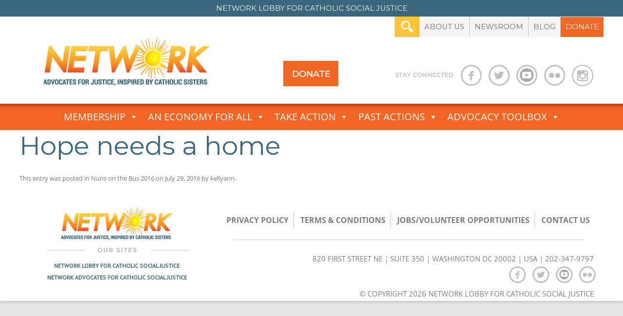

--- FILE ---
content_type: text/html; charset=UTF-8
request_url: https://networklobby.org/news_items/hope-needs-home/
body_size: 18889
content:
<!DOCTYPE html>
<!--[if IE 7]>
<html class="ie ie7" lang="en-US">
<![endif]-->
<!--[if IE 8]>
<html class="ie ie8" lang="en-US">
<![endif]-->
<!--[if !(IE 7) & !(IE 8)]><!-->
<html lang="en-US">
<!--<![endif]-->
<head>
	<meta charset="UTF-8" />
	<meta http-equiv="X-UA-Compatible" content="IE=edge">
	<meta name="viewport" content="width=device-width, initial-scale=1">

	<title>
		Hope needs a home | NETWORK Lobby			</title>
<link data-rocket-prefetch href="https://fonts.googleapis.com" rel="dns-prefetch">
<link data-rocket-prefetch href="https://maxcdn.bootstrapcdn.com" rel="dns-prefetch">
<link data-rocket-prefetch href="https://code.jquery.com" rel="dns-prefetch">
<link data-rocket-prefetch href="https://www.googletagmanager.com" rel="dns-prefetch"><link rel="preload" data-rocket-preload as="image" href="https://networklobby.org/wp-content/uploads/2015/10/menubg.jpg" fetchpriority="high">
	<link rel="profile" href="https://gmpg.org/xfn/11" />
	<link rel="pingback" href="https://networklobby.org/xmlrpc.php" />

	<link rel="apple-touch-icon" sizes="57x57" href="https://networklobby.org/wp-content/themes/network1/favicon/apple-icon-57x57.png">
	<link rel="apple-touch-icon" sizes="60x60" href="https://networklobby.org/wp-content/themes/network1/favicon/apple-icon-60x60.png">
	<link rel="apple-touch-icon" sizes="72x72" href="https://networklobby.org/wp-content/themes/network1/favicon/apple-icon-72x72.png">
	<link rel="apple-touch-icon" sizes="76x76" href="https://networklobby.org/wp-content/themes/network1/favicon/apple-icon-76x76.png">
	<link rel="apple-touch-icon" sizes="114x114" href="https://networklobby.org/wp-content/themes/network1/favicon/apple-icon-114x114.png">
	<link rel="apple-touch-icon" sizes="120x120" href="https://networklobby.org/wp-content/themes/network1/favicon/apple-icon-120x120.png">
	<link rel="apple-touch-icon" sizes="144x144" href="https://networklobby.org/wp-content/themes/network1/favicon/apple-icon-144x144.png">
	<link rel="apple-touch-icon" sizes="152x152" href="https://networklobby.org/wp-content/themes/network1/favicon/apple-icon-152x152.png">
	<link rel="apple-touch-icon" sizes="180x180" href="https://networklobby.org/wp-content/themes/network1/favicon/apple-icon-180x180.png">
	<link rel="icon" type="image/png" sizes="192x192"  href="https://networklobby.org/wp-content/themes/network1/favicon/android-icon-192x192.png">
	<link rel="icon" type="image/png" sizes="32x32" href="https://networklobby.org/wp-content/themes/network1/favicon/favicon-32x32.png">
	<link rel="icon" type="image/png" sizes="96x96" href="https://networklobby.org/wp-content/themes/network1/favicon/favicon-96x96.png">
	<link rel="icon" type="image/png" sizes="16x16" href="https://networklobby.org/wp-content/themes/network1/favicon/favicon-16x16.png">
	<link rel="manifest" href="https://networklobby.org/wp-content/themes/network1/favicon/manifest.json">
	<meta name="msapplication-TileColor" content="#ffffff">
	<meta name="msapplication-TileImage" content="https://networklobby.org/wp-content/themes/network1/ms-icon-144x144.png">
	<meta name="theme-color" content="#ffffff">

	<!-- HTML5 shim and Respond.js for IE8 support of HTML5 elements and media queries -->
	<!-- WARNING: Respond.js doesn't work if you view the page via file:// -->
	<!--[if lt IE 9]>
		<script src="https://oss.maxcdn.com/html5shiv/3.7.2/html5shiv.min.js"></script>
		<script src="https://oss.maxcdn.com/respond/1.4.2/respond.min.js"></script>
	<![endif]-->
    
	<link rel="stylesheet" media="print" href="https://networklobby.org/wp-content/themes/network1/assets/css/print.css">

	<meta name='robots' content='max-image-preview:large' />
<link rel='dns-prefetch' href='//networklobby.org' />
<link rel='dns-prefetch' href='//code.jquery.com' />
<link rel='dns-prefetch' href='//maxcdn.bootstrapcdn.com' />
<link rel='dns-prefetch' href='//www.googletagmanager.com' />
<link rel='dns-prefetch' href='//media.networklobby.org' />
<link rel='dns-prefetch' href='//fonts.googleapis.com' />
<link rel="alternate" type="application/rss+xml" title="NETWORK Lobby &raquo; Feed" href="https://networklobby.org/feed/" />
<link rel="alternate" type="application/rss+xml" title="NETWORK Lobby &raquo; Comments Feed" href="https://networklobby.org/comments/feed/" />
<link rel="alternate" type="text/calendar" title="NETWORK Lobby &raquo; iCal Feed" href="https://networklobby.org/events/?ical=1" />
<link rel="alternate" title="oEmbed (JSON)" type="application/json+oembed" href="https://networklobby.org/wp-json/oembed/1.0/embed?url=https%3A%2F%2Fnetworklobby.org%2Fnews_items%2Fhope-needs-home%2F" />
<link rel="alternate" title="oEmbed (XML)" type="text/xml+oembed" href="https://networklobby.org/wp-json/oembed/1.0/embed?url=https%3A%2F%2Fnetworklobby.org%2Fnews_items%2Fhope-needs-home%2F&#038;format=xml" />
<style id='wp-img-auto-sizes-contain-inline-css' type='text/css'>
img:is([sizes=auto i],[sizes^="auto," i]){contain-intrinsic-size:3000px 1500px}
/*# sourceURL=wp-img-auto-sizes-contain-inline-css */
</style>
<link rel='stylesheet' id='sbi_styles-css' href='https://networklobby.org/wp-content/plugins/instagram-feed/css/sbi-styles.min.css?ver=6.10.0' type='text/css' media='all' />
<style id='wp-emoji-styles-inline-css' type='text/css'>

	img.wp-smiley, img.emoji {
		display: inline !important;
		border: none !important;
		box-shadow: none !important;
		height: 1em !important;
		width: 1em !important;
		margin: 0 0.07em !important;
		vertical-align: -0.1em !important;
		background: none !important;
		padding: 0 !important;
	}
/*# sourceURL=wp-emoji-styles-inline-css */
</style>
<link rel='stylesheet' id='wp-block-library-css' href='https://networklobby.org/wp-includes/css/dist/block-library/style.min.css?ver=ac252eac1b739480e9c323fa91ea2c99' type='text/css' media='all' />
<style id='global-styles-inline-css' type='text/css'>
:root{--wp--preset--aspect-ratio--square: 1;--wp--preset--aspect-ratio--4-3: 4/3;--wp--preset--aspect-ratio--3-4: 3/4;--wp--preset--aspect-ratio--3-2: 3/2;--wp--preset--aspect-ratio--2-3: 2/3;--wp--preset--aspect-ratio--16-9: 16/9;--wp--preset--aspect-ratio--9-16: 9/16;--wp--preset--color--black: #000000;--wp--preset--color--cyan-bluish-gray: #abb8c3;--wp--preset--color--white: #fff;--wp--preset--color--pale-pink: #f78da7;--wp--preset--color--vivid-red: #cf2e2e;--wp--preset--color--luminous-vivid-orange: #ff6900;--wp--preset--color--luminous-vivid-amber: #fcb900;--wp--preset--color--light-green-cyan: #7bdcb5;--wp--preset--color--vivid-green-cyan: #00d084;--wp--preset--color--pale-cyan-blue: #8ed1fc;--wp--preset--color--vivid-cyan-blue: #0693e3;--wp--preset--color--vivid-purple: #9b51e0;--wp--preset--color--blue: #21759b;--wp--preset--color--dark-gray: #444;--wp--preset--color--medium-gray: #9f9f9f;--wp--preset--color--light-gray: #e6e6e6;--wp--preset--gradient--vivid-cyan-blue-to-vivid-purple: linear-gradient(135deg,rgb(6,147,227) 0%,rgb(155,81,224) 100%);--wp--preset--gradient--light-green-cyan-to-vivid-green-cyan: linear-gradient(135deg,rgb(122,220,180) 0%,rgb(0,208,130) 100%);--wp--preset--gradient--luminous-vivid-amber-to-luminous-vivid-orange: linear-gradient(135deg,rgb(252,185,0) 0%,rgb(255,105,0) 100%);--wp--preset--gradient--luminous-vivid-orange-to-vivid-red: linear-gradient(135deg,rgb(255,105,0) 0%,rgb(207,46,46) 100%);--wp--preset--gradient--very-light-gray-to-cyan-bluish-gray: linear-gradient(135deg,rgb(238,238,238) 0%,rgb(169,184,195) 100%);--wp--preset--gradient--cool-to-warm-spectrum: linear-gradient(135deg,rgb(74,234,220) 0%,rgb(151,120,209) 20%,rgb(207,42,186) 40%,rgb(238,44,130) 60%,rgb(251,105,98) 80%,rgb(254,248,76) 100%);--wp--preset--gradient--blush-light-purple: linear-gradient(135deg,rgb(255,206,236) 0%,rgb(152,150,240) 100%);--wp--preset--gradient--blush-bordeaux: linear-gradient(135deg,rgb(254,205,165) 0%,rgb(254,45,45) 50%,rgb(107,0,62) 100%);--wp--preset--gradient--luminous-dusk: linear-gradient(135deg,rgb(255,203,112) 0%,rgb(199,81,192) 50%,rgb(65,88,208) 100%);--wp--preset--gradient--pale-ocean: linear-gradient(135deg,rgb(255,245,203) 0%,rgb(182,227,212) 50%,rgb(51,167,181) 100%);--wp--preset--gradient--electric-grass: linear-gradient(135deg,rgb(202,248,128) 0%,rgb(113,206,126) 100%);--wp--preset--gradient--midnight: linear-gradient(135deg,rgb(2,3,129) 0%,rgb(40,116,252) 100%);--wp--preset--font-size--small: 13px;--wp--preset--font-size--medium: 20px;--wp--preset--font-size--large: 36px;--wp--preset--font-size--x-large: 42px;--wp--preset--spacing--20: 0.44rem;--wp--preset--spacing--30: 0.67rem;--wp--preset--spacing--40: 1rem;--wp--preset--spacing--50: 1.5rem;--wp--preset--spacing--60: 2.25rem;--wp--preset--spacing--70: 3.38rem;--wp--preset--spacing--80: 5.06rem;--wp--preset--shadow--natural: 6px 6px 9px rgba(0, 0, 0, 0.2);--wp--preset--shadow--deep: 12px 12px 50px rgba(0, 0, 0, 0.4);--wp--preset--shadow--sharp: 6px 6px 0px rgba(0, 0, 0, 0.2);--wp--preset--shadow--outlined: 6px 6px 0px -3px rgb(255, 255, 255), 6px 6px rgb(0, 0, 0);--wp--preset--shadow--crisp: 6px 6px 0px rgb(0, 0, 0);}:where(.is-layout-flex){gap: 0.5em;}:where(.is-layout-grid){gap: 0.5em;}body .is-layout-flex{display: flex;}.is-layout-flex{flex-wrap: wrap;align-items: center;}.is-layout-flex > :is(*, div){margin: 0;}body .is-layout-grid{display: grid;}.is-layout-grid > :is(*, div){margin: 0;}:where(.wp-block-columns.is-layout-flex){gap: 2em;}:where(.wp-block-columns.is-layout-grid){gap: 2em;}:where(.wp-block-post-template.is-layout-flex){gap: 1.25em;}:where(.wp-block-post-template.is-layout-grid){gap: 1.25em;}.has-black-color{color: var(--wp--preset--color--black) !important;}.has-cyan-bluish-gray-color{color: var(--wp--preset--color--cyan-bluish-gray) !important;}.has-white-color{color: var(--wp--preset--color--white) !important;}.has-pale-pink-color{color: var(--wp--preset--color--pale-pink) !important;}.has-vivid-red-color{color: var(--wp--preset--color--vivid-red) !important;}.has-luminous-vivid-orange-color{color: var(--wp--preset--color--luminous-vivid-orange) !important;}.has-luminous-vivid-amber-color{color: var(--wp--preset--color--luminous-vivid-amber) !important;}.has-light-green-cyan-color{color: var(--wp--preset--color--light-green-cyan) !important;}.has-vivid-green-cyan-color{color: var(--wp--preset--color--vivid-green-cyan) !important;}.has-pale-cyan-blue-color{color: var(--wp--preset--color--pale-cyan-blue) !important;}.has-vivid-cyan-blue-color{color: var(--wp--preset--color--vivid-cyan-blue) !important;}.has-vivid-purple-color{color: var(--wp--preset--color--vivid-purple) !important;}.has-black-background-color{background-color: var(--wp--preset--color--black) !important;}.has-cyan-bluish-gray-background-color{background-color: var(--wp--preset--color--cyan-bluish-gray) !important;}.has-white-background-color{background-color: var(--wp--preset--color--white) !important;}.has-pale-pink-background-color{background-color: var(--wp--preset--color--pale-pink) !important;}.has-vivid-red-background-color{background-color: var(--wp--preset--color--vivid-red) !important;}.has-luminous-vivid-orange-background-color{background-color: var(--wp--preset--color--luminous-vivid-orange) !important;}.has-luminous-vivid-amber-background-color{background-color: var(--wp--preset--color--luminous-vivid-amber) !important;}.has-light-green-cyan-background-color{background-color: var(--wp--preset--color--light-green-cyan) !important;}.has-vivid-green-cyan-background-color{background-color: var(--wp--preset--color--vivid-green-cyan) !important;}.has-pale-cyan-blue-background-color{background-color: var(--wp--preset--color--pale-cyan-blue) !important;}.has-vivid-cyan-blue-background-color{background-color: var(--wp--preset--color--vivid-cyan-blue) !important;}.has-vivid-purple-background-color{background-color: var(--wp--preset--color--vivid-purple) !important;}.has-black-border-color{border-color: var(--wp--preset--color--black) !important;}.has-cyan-bluish-gray-border-color{border-color: var(--wp--preset--color--cyan-bluish-gray) !important;}.has-white-border-color{border-color: var(--wp--preset--color--white) !important;}.has-pale-pink-border-color{border-color: var(--wp--preset--color--pale-pink) !important;}.has-vivid-red-border-color{border-color: var(--wp--preset--color--vivid-red) !important;}.has-luminous-vivid-orange-border-color{border-color: var(--wp--preset--color--luminous-vivid-orange) !important;}.has-luminous-vivid-amber-border-color{border-color: var(--wp--preset--color--luminous-vivid-amber) !important;}.has-light-green-cyan-border-color{border-color: var(--wp--preset--color--light-green-cyan) !important;}.has-vivid-green-cyan-border-color{border-color: var(--wp--preset--color--vivid-green-cyan) !important;}.has-pale-cyan-blue-border-color{border-color: var(--wp--preset--color--pale-cyan-blue) !important;}.has-vivid-cyan-blue-border-color{border-color: var(--wp--preset--color--vivid-cyan-blue) !important;}.has-vivid-purple-border-color{border-color: var(--wp--preset--color--vivid-purple) !important;}.has-vivid-cyan-blue-to-vivid-purple-gradient-background{background: var(--wp--preset--gradient--vivid-cyan-blue-to-vivid-purple) !important;}.has-light-green-cyan-to-vivid-green-cyan-gradient-background{background: var(--wp--preset--gradient--light-green-cyan-to-vivid-green-cyan) !important;}.has-luminous-vivid-amber-to-luminous-vivid-orange-gradient-background{background: var(--wp--preset--gradient--luminous-vivid-amber-to-luminous-vivid-orange) !important;}.has-luminous-vivid-orange-to-vivid-red-gradient-background{background: var(--wp--preset--gradient--luminous-vivid-orange-to-vivid-red) !important;}.has-very-light-gray-to-cyan-bluish-gray-gradient-background{background: var(--wp--preset--gradient--very-light-gray-to-cyan-bluish-gray) !important;}.has-cool-to-warm-spectrum-gradient-background{background: var(--wp--preset--gradient--cool-to-warm-spectrum) !important;}.has-blush-light-purple-gradient-background{background: var(--wp--preset--gradient--blush-light-purple) !important;}.has-blush-bordeaux-gradient-background{background: var(--wp--preset--gradient--blush-bordeaux) !important;}.has-luminous-dusk-gradient-background{background: var(--wp--preset--gradient--luminous-dusk) !important;}.has-pale-ocean-gradient-background{background: var(--wp--preset--gradient--pale-ocean) !important;}.has-electric-grass-gradient-background{background: var(--wp--preset--gradient--electric-grass) !important;}.has-midnight-gradient-background{background: var(--wp--preset--gradient--midnight) !important;}.has-small-font-size{font-size: var(--wp--preset--font-size--small) !important;}.has-medium-font-size{font-size: var(--wp--preset--font-size--medium) !important;}.has-large-font-size{font-size: var(--wp--preset--font-size--large) !important;}.has-x-large-font-size{font-size: var(--wp--preset--font-size--x-large) !important;}
/*# sourceURL=global-styles-inline-css */
</style>

<style id='classic-theme-styles-inline-css' type='text/css'>
/*! This file is auto-generated */
.wp-block-button__link{color:#fff;background-color:#32373c;border-radius:9999px;box-shadow:none;text-decoration:none;padding:calc(.667em + 2px) calc(1.333em + 2px);font-size:1.125em}.wp-block-file__button{background:#32373c;color:#fff;text-decoration:none}
/*# sourceURL=/wp-includes/css/classic-themes.min.css */
</style>
<link rel='stylesheet' id='advpsStyleSheet-css' href='https://networklobby.org/wp-content/plugins/advanced-post-slider/advps-style.css?ver=ac252eac1b739480e9c323fa91ea2c99' type='text/css' media='all' />
<link rel='stylesheet' id='wa_chpcs_css_file-css' href='https://networklobby.org/wp-content/plugins/carousel-horizontal-posts-content-slider-pro/assets/css/custom-style.css?ver=ac252eac1b739480e9c323fa91ea2c99' type='text/css' media='all' />
<link rel='stylesheet' id='wa_chpcs_magnific_style-css' href='https://networklobby.org/wp-content/plugins/carousel-horizontal-posts-content-slider-pro/assets/css/magnific-popup/magnific-popup.css?ver=ac252eac1b739480e9c323fa91ea2c99' type='text/css' media='all' />
<link rel='stylesheet' id='sr7css-css' href='//networklobby.org/wp-content/plugins/revslider/public/css/sr7.css?ver=6.7.40' type='text/css' media='all' />
<link rel='stylesheet' id='ultimeter-css' href='https://networklobby.org/wp-content/plugins/ultimeter-premium/assets/css/ultimeter-public.css?ver=3.0.4' type='text/css' media='all' />
<link rel='stylesheet' id='wpff_css-css' href='https://networklobby.org/wp-content/plugins/wp-flickr-feeds/includes/wpff-front-style.css?ver=ac252eac1b739480e9c323fa91ea2c99' type='text/css' media='all' />
<link rel='stylesheet' id='bigger-picture-css' href='https://networklobby.org/wp-content/plugins/youtube-channel/assets/lib/bigger-picture/css/bigger-picture.min.css?ver=3.25.2' type='text/css' media='all' />
<link rel='stylesheet' id='youtube-channel-css' href='https://networklobby.org/wp-content/plugins/youtube-channel/assets/css/youtube-channel.min.css?ver=3.25.2' type='text/css' media='all' />
<link rel='stylesheet' id='wpml-legacy-horizontal-list-0-css' href='https://networklobby.org/wp-content/plugins/sitepress-multilingual-cms/templates/language-switchers/legacy-list-horizontal/style.min.css?ver=1' type='text/css' media='all' />
<style id='wpml-legacy-horizontal-list-0-inline-css' type='text/css'>
.wpml-ls-statics-footer a, .wpml-ls-statics-footer .wpml-ls-sub-menu a, .wpml-ls-statics-footer .wpml-ls-sub-menu a:link, .wpml-ls-statics-footer li:not(.wpml-ls-current-language) .wpml-ls-link, .wpml-ls-statics-footer li:not(.wpml-ls-current-language) .wpml-ls-link:link {color:#444444;background-color:#ffffff;}.wpml-ls-statics-footer .wpml-ls-sub-menu a:hover,.wpml-ls-statics-footer .wpml-ls-sub-menu a:focus, .wpml-ls-statics-footer .wpml-ls-sub-menu a:link:hover, .wpml-ls-statics-footer .wpml-ls-sub-menu a:link:focus {color:#000000;background-color:#eeeeee;}.wpml-ls-statics-footer .wpml-ls-current-language > a {color:#444444;background-color:#ffffff;}.wpml-ls-statics-footer .wpml-ls-current-language:hover>a, .wpml-ls-statics-footer .wpml-ls-current-language>a:focus {color:#000000;background-color:#eeeeee;}
/*# sourceURL=wpml-legacy-horizontal-list-0-inline-css */
</style>
<link rel='stylesheet' id='megamenu-css' href='https://media.networklobby.org/uploads/maxmegamenu/style_en.css?ver=7a93b2' type='text/css' media='all' />
<link rel='stylesheet' id='dashicons-css' href='https://networklobby.org/wp-includes/css/dashicons.min.css?ver=ac252eac1b739480e9c323fa91ea2c99' type='text/css' media='all' />
<link rel='stylesheet' id='Montserrat-css' href='https://fonts.googleapis.com/css?family=Montserrat&#038;ver=ac252eac1b739480e9c323fa91ea2c99' type='text/css' media='all' />
<link rel='stylesheet' id='PT Sans-css' href='https://fonts.googleapis.com/css?family=PT+Sans&#038;ver=ac252eac1b739480e9c323fa91ea2c99' type='text/css' media='all' />
<link rel='stylesheet' id='Lato-css' href='https://fonts.googleapis.com/css?family=Lato&#038;ver=ac252eac1b739480e9c323fa91ea2c99' type='text/css' media='all' />
<link rel='stylesheet' id='Droid Serif-css' href='https://fonts.googleapis.com/css?family=Droid+Serif&#038;ver=ac252eac1b739480e9c323fa91ea2c99' type='text/css' media='all' />
<link rel='stylesheet' id='bootstrap-core-css' href='https://maxcdn.bootstrapcdn.com/bootstrap/3.3.7/css/bootstrap.min.css?ver=ac252eac1b739480e9c323fa91ea2c99' type='text/css' media='all' />
<link rel='stylesheet' id='twentytwelve-css-css' href='https://networklobby.org/wp-content/themes/twentytwelve/style.css?ver=ac252eac1b739480e9c323fa91ea2c99' type='text/css' media='all' />
<link rel='stylesheet' id='network-css' href='https://networklobby.org/wp-content/themes/network1/assets/css/custom.css?1746157003&#038;ver=ac252eac1b739480e9c323fa91ea2c99' type='text/css' media='all' />
<link rel='stylesheet' id='network-css-css' href='https://networklobby.org/wp-content/themes/network1/assets/css/notb.css?1667948600&#038;ver=ac252eac1b739480e9c323fa91ea2c99' type='text/css' media='all' />
<link rel='stylesheet' id='twentytwelve-fonts-css' href='https://networklobby.org/wp-content/themes/twentytwelve/fonts/font-open-sans.css?ver=20230328' type='text/css' media='all' />
<link rel='stylesheet' id='twentytwelve-style-css' href='https://networklobby.org/wp-content/themes/network1/style.css?ver=20251202' type='text/css' media='all' />
<link rel='stylesheet' id='twentytwelve-block-style-css' href='https://networklobby.org/wp-content/themes/twentytwelve/css/blocks.css?ver=20251031' type='text/css' media='all' />
<link rel='stylesheet' id='slickr-flickr-css' href='https://networklobby.org/wp-content/plugins/slickr-flickr/styles/public.css?ver=2.8.1' type='text/css' media='all' />
<link rel='stylesheet' id='slickr-flickr-lightbox-css' href='https://networklobby.org/wp-content/plugins/slickr-flickr/styles/lightGallery.css?ver=1.0' type='text/css' media='all' />
<link rel='stylesheet' id='thickbox-css' href='https://networklobby.org/wp-includes/js/thickbox/thickbox.css?ver=ac252eac1b739480e9c323fa91ea2c99' type='text/css' media='all' />
<link rel='stylesheet' id='galleria-classic-css' href='https://networklobby.org/wp-content/plugins/slickr-flickr/galleria/themes/classic/galleria.classic.css?ver=1.6.1' type='text/css' media='all' />
<link rel='stylesheet' id='js_composer_custom_css-css' href='//media.networklobby.org/uploads/js_composer/custom.css?ver=8.7.2' type='text/css' media='all' />
<script type='text/javascript'>ajaxurl='https://networklobby.org/wp-admin/admin-ajax.php';pf_nonce='6bb6837778';</script><script type="text/javascript" src="https://code.jquery.com/jquery-3.6.0.min.js?ver=3.6.0" id="jquery-js"></script>
<script type="text/javascript" src="https://networklobby.org/wp-content/themes/network1/assets/js/network_donate.js?ver=ac252eac1b739480e9c323fa91ea2c99" id="network_donate-js"></script>
<script type="text/javascript" src="https://networklobby.org/wp-content/themes/network1/assets/js/sticky_sidebar.js?ver=ac252eac1b739480e9c323fa91ea2c99" id="sticky_sidebar-js"></script>
<script type="text/javascript" id="wpml-cookie-js-extra">
/* <![CDATA[ */
var wpml_cookies = {"wp-wpml_current_language":{"value":"en","expires":1,"path":"/"}};
var wpml_cookies = {"wp-wpml_current_language":{"value":"en","expires":1,"path":"/"}};
//# sourceURL=wpml-cookie-js-extra
/* ]]> */
</script>
<script type="text/javascript" src="https://networklobby.org/wp-content/plugins/sitepress-multilingual-cms/res/js/cookies/language-cookie.js?ver=486900" id="wpml-cookie-js" defer="defer" data-wp-strategy="defer"></script>
<script type="text/javascript" src="https://networklobby.org/wp-content/plugins/advanced-post-slider/js/advps.frnt.script.js?ver=ac252eac1b739480e9c323fa91ea2c99" id="advps_front_script-js"></script>
<script type="text/javascript" src="https://networklobby.org/wp-content/plugins/advanced-post-slider/bxslider/jquery.bxslider.min.js?ver=ac252eac1b739480e9c323fa91ea2c99" id="advps_jbx-js"></script>
<script type="text/javascript" src="//networklobby.org/wp-content/plugins/revslider/public/js/libs/tptools.js?ver=6.7.40" id="tp-tools-js" async="async" data-wp-strategy="async"></script>
<script type="text/javascript" src="//networklobby.org/wp-content/plugins/revslider/public/js/sr7.js?ver=6.7.40" id="sr7-js" async="async" data-wp-strategy="async"></script>
<script type="text/javascript" id="wpm-6310-ajax-script-js-extra">
/* <![CDATA[ */
var my_ajax_object = {"ajax_url":"https://networklobby.org/wp-admin/admin-ajax.php"};
//# sourceURL=wpm-6310-ajax-script-js-extra
/* ]]> */
</script>
<script type="text/javascript" src="https://networklobby.org/wp-content/plugins/team-showcase-supreme/assets/js/ajaxdata-pro.js?ver=ac252eac1b739480e9c323fa91ea2c99" id="wpm-6310-ajax-script-js"></script>
<script type="text/javascript" src="https://networklobby.org/wp-content/themes/twentytwelve/js/navigation.js?ver=20250303" id="twentytwelve-navigation-js" defer="defer" data-wp-strategy="defer"></script>
<script type="text/javascript" src="https://networklobby.org/wp-content/plugins/slickr-flickr/scripts/lightGallery.min.js?ver=1.0" id="slickr-flickr-lightbox-js"></script>
<script type="text/javascript" id="thickbox-js-extra">
/* <![CDATA[ */
var thickboxL10n = {"next":"Next \u003E","prev":"\u003C Prev","image":"Image","of":"of","close":"Close","noiframes":"This feature requires inline frames. You have iframes disabled or your browser does not support them.","loadingAnimation":"https://networklobby.org/wp-includes/js/thickbox/loadingAnimation.gif"};
//# sourceURL=thickbox-js-extra
/* ]]> */
</script>
<script type="text/javascript" src="https://networklobby.org/wp-includes/js/thickbox/thickbox.js?ver=3.1-20121105" id="thickbox-js"></script>
<script type="text/javascript" src="https://networklobby.org/wp-content/plugins/slickr-flickr/galleria/galleria-1.6.1.min.js?ver=1.6.1" id="galleria-js"></script>
<script type="text/javascript" src="https://networklobby.org/wp-content/plugins/slickr-flickr/galleria/themes/classic/galleria.classic.min.js?ver=1.6.1" id="galleria-classic-js"></script>
<script type="text/javascript" src="https://networklobby.org/wp-content/plugins/slickr-flickr/scripts/responsiveslides.min.js?ver=1.54" id="rslides-js"></script>
<script type="text/javascript" src="https://networklobby.org/wp-content/plugins/slickr-flickr/scripts/public.js?ver=2.8.1" id="slickr-flickr-js"></script>

<!-- Google tag (gtag.js) snippet added by Site Kit -->
<!-- Google Analytics snippet added by Site Kit -->
<script type="text/javascript" src="https://www.googletagmanager.com/gtag/js?id=GT-NFP48B7" id="google_gtagjs-js" async></script>
<script type="text/javascript" id="google_gtagjs-js-after">
/* <![CDATA[ */
window.dataLayer = window.dataLayer || [];function gtag(){dataLayer.push(arguments);}
gtag("set","linker",{"domains":["networklobby.org"]});
gtag("js", new Date());
gtag("set", "developer_id.dZTNiMT", true);
gtag("config", "GT-NFP48B7");
//# sourceURL=google_gtagjs-js-after
/* ]]> */
</script>
<script></script><link rel="https://api.w.org/" href="https://networklobby.org/wp-json/" /><link rel="EditURI" type="application/rsd+xml" title="RSD" href="https://networklobby.org/xmlrpc.php?rsd" />

<link rel="canonical" href="https://networklobby.org/news_items/hope-needs-home/" />
<link rel='shortlink' href='https://networklobby.org/?p=6105' />
<meta name="generator" content="WPML ver:4.8.6 stt:1,2;" />
<meta name="generator" content="Site Kit by Google 1.168.0" /><meta name="tec-api-version" content="v1"><meta name="tec-api-origin" content="https://networklobby.org"><link rel="alternate" href="https://networklobby.org/wp-json/tribe/events/v1/" /><meta name="generator" content="Powered by WPBakery Page Builder - drag and drop page builder for WordPress."/>
<link rel="preconnect" href="https://fonts.googleapis.com">
<link rel="preconnect" href="https://fonts.gstatic.com/" crossorigin>
<meta name="generator" content="Powered by Slider Revolution 6.7.40 - responsive, Mobile-Friendly Slider Plugin for WordPress with comfortable drag and drop interface." />
<script type="text/javascript">
           var ajaxurl = "https://networklobby.org/wp-admin/admin-ajax.php";
         </script><script>
	window._tpt			??= {};
	window.SR7			??= {};
	_tpt.R				??= {};
	_tpt.R.fonts		??= {};
	_tpt.R.fonts.customFonts??= {};
	SR7.devMode			=  false;
	SR7.F 				??= {};
	SR7.G				??= {};
	SR7.LIB				??= {};
	SR7.E				??= {};
	SR7.E.gAddons		??= {};
	SR7.E.php 			??= {};
	SR7.E.nonce			= '31d1d9a354';
	SR7.E.ajaxurl		= 'https://networklobby.org/wp-admin/admin-ajax.php';
	SR7.E.resturl		= 'https://networklobby.org/wp-json/';
	SR7.E.slug_path		= 'revslider/revslider.php';
	SR7.E.slug			= 'revslider';
	SR7.E.plugin_url	= 'https://networklobby.org/wp-content/plugins/revslider/';
	SR7.E.wp_plugin_url = 'https://networklobby.org/wp-content/plugins/';
	SR7.E.revision		= '6.7.40';
	SR7.E.fontBaseUrl	= '';
	SR7.G.breakPoints 	= [1240,1024,768,480];
	SR7.G.fSUVW 		= false;
	SR7.E.modules 		= ['module','page','slide','layer','draw','animate','srtools','canvas','defaults','carousel','navigation','media','modifiers','migration'];
	SR7.E.libs 			= ['WEBGL'];
	SR7.E.css 			= ['csslp','cssbtns','cssfilters','cssnav','cssmedia'];
	SR7.E.resources		= {};
	SR7.E.ytnc			= false;
	SR7.E.wpml			??= {};
	SR7.E.wpml.lang		= 'en';
	SR7.JSON			??= {};
/*! Slider Revolution 7.0 - Page Processor */
!function(){"use strict";window.SR7??={},window._tpt??={},SR7.version="Slider Revolution 6.7.16",_tpt.getMobileZoom=()=>_tpt.is_mobile?document.documentElement.clientWidth/window.innerWidth:1,_tpt.getWinDim=function(t){_tpt.screenHeightWithUrlBar??=window.innerHeight;let e=SR7.F?.modal?.visible&&SR7.M[SR7.F.module.getIdByAlias(SR7.F.modal.requested)];_tpt.scrollBar=window.innerWidth!==document.documentElement.clientWidth||e&&window.innerWidth!==e.c.module.clientWidth,_tpt.winW=_tpt.getMobileZoom()*window.innerWidth-(_tpt.scrollBar||"prepare"==t?_tpt.scrollBarW??_tpt.mesureScrollBar():0),_tpt.winH=_tpt.getMobileZoom()*window.innerHeight,_tpt.winWAll=document.documentElement.clientWidth},_tpt.getResponsiveLevel=function(t,e){return SR7.G.fSUVW?_tpt.closestGE(t,window.innerWidth):_tpt.closestGE(t,_tpt.winWAll)},_tpt.mesureScrollBar=function(){let t=document.createElement("div");return t.className="RSscrollbar-measure",t.style.width="100px",t.style.height="100px",t.style.overflow="scroll",t.style.position="absolute",t.style.top="-9999px",document.body.appendChild(t),_tpt.scrollBarW=t.offsetWidth-t.clientWidth,document.body.removeChild(t),_tpt.scrollBarW},_tpt.loadCSS=async function(t,e,s){return s?_tpt.R.fonts.required[e].status=1:(_tpt.R[e]??={},_tpt.R[e].status=1),new Promise(((i,n)=>{if(_tpt.isStylesheetLoaded(t))s?_tpt.R.fonts.required[e].status=2:_tpt.R[e].status=2,i();else{const o=document.createElement("link");o.rel="stylesheet";let l="text",r="css";o["type"]=l+"/"+r,o.href=t,o.onload=()=>{s?_tpt.R.fonts.required[e].status=2:_tpt.R[e].status=2,i()},o.onerror=()=>{s?_tpt.R.fonts.required[e].status=3:_tpt.R[e].status=3,n(new Error(`Failed to load CSS: ${t}`))},document.head.appendChild(o)}}))},_tpt.addContainer=function(t){const{tag:e="div",id:s,class:i,datas:n,textContent:o,iHTML:l}=t,r=document.createElement(e);if(s&&""!==s&&(r.id=s),i&&""!==i&&(r.className=i),n)for(const[t,e]of Object.entries(n))"style"==t?r.style.cssText=e:r.setAttribute(`data-${t}`,e);return o&&(r.textContent=o),l&&(r.innerHTML=l),r},_tpt.collector=function(){return{fragment:new DocumentFragment,add(t){var e=_tpt.addContainer(t);return this.fragment.appendChild(e),e},append(t){t.appendChild(this.fragment)}}},_tpt.isStylesheetLoaded=function(t){let e=t.split("?")[0];return Array.from(document.querySelectorAll('link[rel="stylesheet"], link[rel="preload"]')).some((t=>t.href.split("?")[0]===e))},_tpt.preloader={requests:new Map,preloaderTemplates:new Map,show:function(t,e){if(!e||!t)return;const{type:s,color:i}=e;if(s<0||"off"==s)return;const n=`preloader_${s}`;let o=this.preloaderTemplates.get(n);o||(o=this.build(s,i),this.preloaderTemplates.set(n,o)),this.requests.has(t)||this.requests.set(t,{count:0});const l=this.requests.get(t);clearTimeout(l.timer),l.count++,1===l.count&&(l.timer=setTimeout((()=>{l.preloaderClone=o.cloneNode(!0),l.anim&&l.anim.kill(),void 0!==_tpt.gsap?l.anim=_tpt.gsap.fromTo(l.preloaderClone,1,{opacity:0},{opacity:1}):l.preloaderClone.classList.add("sr7-fade-in"),t.appendChild(l.preloaderClone)}),150))},hide:function(t){if(!this.requests.has(t))return;const e=this.requests.get(t);e.count--,e.count<0&&(e.count=0),e.anim&&e.anim.kill(),0===e.count&&(clearTimeout(e.timer),e.preloaderClone&&(e.preloaderClone.classList.remove("sr7-fade-in"),e.anim=_tpt.gsap.to(e.preloaderClone,.3,{opacity:0,onComplete:function(){e.preloaderClone.remove()}})))},state:function(t){if(!this.requests.has(t))return!1;return this.requests.get(t).count>0},build:(t,e="#ffffff",s="")=>{if(t<0||"off"===t)return null;const i=parseInt(t);if(t="prlt"+i,isNaN(i))return null;if(_tpt.loadCSS(SR7.E.plugin_url+"public/css/preloaders/t"+i+".css","preloader_"+t),isNaN(i)||i<6){const n=`background-color:${e}`,o=1===i||2==i?n:"",l=3===i||4==i?n:"",r=_tpt.collector();["dot1","dot2","bounce1","bounce2","bounce3"].forEach((t=>r.add({tag:"div",class:t,datas:{style:l}})));const d=_tpt.addContainer({tag:"sr7-prl",class:`${t} ${s}`,datas:{style:o}});return r.append(d),d}{let n={};if(7===i){let t;e.startsWith("#")?(t=e.replace("#",""),t=`rgba(${parseInt(t.substring(0,2),16)}, ${parseInt(t.substring(2,4),16)}, ${parseInt(t.substring(4,6),16)}, `):e.startsWith("rgb")&&(t=e.slice(e.indexOf("(")+1,e.lastIndexOf(")")).split(",").map((t=>t.trim())),t=`rgba(${t[0]}, ${t[1]}, ${t[2]}, `),t&&(n.style=`border-top-color: ${t}0.65); border-bottom-color: ${t}0.15); border-left-color: ${t}0.65); border-right-color: ${t}0.15)`)}else 12===i&&(n.style=`background:${e}`);const o=[10,0,4,2,5,9,0,4,4,2][i-6],l=_tpt.collector(),r=l.add({tag:"div",class:"sr7-prl-inner",datas:n});Array.from({length:o}).forEach((()=>r.appendChild(l.add({tag:"span",datas:{style:`background:${e}`}}))));const d=_tpt.addContainer({tag:"sr7-prl",class:`${t} ${s}`});return l.append(d),d}}},SR7.preLoader={show:(t,e)=>{"off"!==(SR7.M[t]?.settings?.pLoader?.type??"off")&&_tpt.preloader.show(e||SR7.M[t].c.module,SR7.M[t]?.settings?.pLoader??{color:"#fff",type:10})},hide:(t,e)=>{"off"!==(SR7.M[t]?.settings?.pLoader?.type??"off")&&_tpt.preloader.hide(e||SR7.M[t].c.module)},state:(t,e)=>_tpt.preloader.state(e||SR7.M[t].c.module)},_tpt.prepareModuleHeight=function(t){window.SR7.M??={},window.SR7.M[t.id]??={},"ignore"==t.googleFont&&(SR7.E.ignoreGoogleFont=!0);let e=window.SR7.M[t.id];if(null==_tpt.scrollBarW&&_tpt.mesureScrollBar(),e.c??={},e.states??={},e.settings??={},e.settings.size??={},t.fixed&&(e.settings.fixed=!0),e.c.module=document.querySelector("sr7-module#"+t.id),e.c.adjuster=e.c.module.getElementsByTagName("sr7-adjuster")[0],e.c.content=e.c.module.getElementsByTagName("sr7-content")[0],"carousel"==t.type&&(e.c.carousel=e.c.content.getElementsByTagName("sr7-carousel")[0]),null==e.c.module||null==e.c.module)return;t.plType&&t.plColor&&(e.settings.pLoader={type:t.plType,color:t.plColor}),void 0===t.plType||"off"===t.plType||SR7.preLoader.state(t.id)&&SR7.preLoader.state(t.id,e.c.module)||SR7.preLoader.show(t.id,e.c.module),_tpt.winW||_tpt.getWinDim("prepare"),_tpt.getWinDim();let s=""+e.c.module.dataset?.modal;"modal"==s||"true"==s||"undefined"!==s&&"false"!==s||(e.settings.size.fullWidth=t.size.fullWidth,e.LEV??=_tpt.getResponsiveLevel(window.SR7.G.breakPoints,t.id),t.vpt=_tpt.fillArray(t.vpt,5),e.settings.vPort=t.vpt[e.LEV],void 0!==t.el&&"720"==t.el[4]&&t.gh[4]!==t.el[4]&&"960"==t.el[3]&&t.gh[3]!==t.el[3]&&"768"==t.el[2]&&t.gh[2]!==t.el[2]&&delete t.el,e.settings.size.height=null==t.el||null==t.el[e.LEV]||0==t.el[e.LEV]||"auto"==t.el[e.LEV]?_tpt.fillArray(t.gh,5,-1):_tpt.fillArray(t.el,5,-1),e.settings.size.width=_tpt.fillArray(t.gw,5,-1),e.settings.size.minHeight=_tpt.fillArray(t.mh??[0],5,-1),e.cacheSize={fullWidth:e.settings.size?.fullWidth,fullHeight:e.settings.size?.fullHeight},void 0!==t.off&&(t.off?.t&&(e.settings.size.m??={})&&(e.settings.size.m.t=t.off.t),t.off?.b&&(e.settings.size.m??={})&&(e.settings.size.m.b=t.off.b),t.off?.l&&(e.settings.size.p??={})&&(e.settings.size.p.l=t.off.l),t.off?.r&&(e.settings.size.p??={})&&(e.settings.size.p.r=t.off.r),e.offsetPrepared=!0),_tpt.updatePMHeight(t.id,t,!0))},_tpt.updatePMHeight=(t,e,s)=>{let i=SR7.M[t];var n=i.settings.size.fullWidth?_tpt.winW:i.c.module.parentNode.offsetWidth;n=0===n||isNaN(n)?_tpt.winW:n;let o=i.settings.size.width[i.LEV]||i.settings.size.width[i.LEV++]||i.settings.size.width[i.LEV--]||n,l=i.settings.size.height[i.LEV]||i.settings.size.height[i.LEV++]||i.settings.size.height[i.LEV--]||0,r=i.settings.size.minHeight[i.LEV]||i.settings.size.minHeight[i.LEV++]||i.settings.size.minHeight[i.LEV--]||0;if(l="auto"==l?0:l,l=parseInt(l),"carousel"!==e.type&&(n-=parseInt(e.onw??0)||0),i.MP=!i.settings.size.fullWidth&&n<o||_tpt.winW<o?Math.min(1,n/o):1,e.size.fullScreen||e.size.fullHeight){let t=parseInt(e.fho)||0,s=(""+e.fho).indexOf("%")>-1;e.newh=_tpt.winH-(s?_tpt.winH*t/100:t)}else e.newh=i.MP*Math.max(l,r);if(e.newh+=(parseInt(e.onh??0)||0)+(parseInt(e.carousel?.pt)||0)+(parseInt(e.carousel?.pb)||0),void 0!==e.slideduration&&(e.newh=Math.max(e.newh,parseInt(e.slideduration)/3)),e.shdw&&_tpt.buildShadow(e.id,e),i.c.adjuster.style.height=e.newh+"px",i.c.module.style.height=e.newh+"px",i.c.content.style.height=e.newh+"px",i.states.heightPrepared=!0,i.dims??={},i.dims.moduleRect=i.c.module.getBoundingClientRect(),i.c.content.style.left="-"+i.dims.moduleRect.left+"px",!i.settings.size.fullWidth)return s&&requestAnimationFrame((()=>{n!==i.c.module.parentNode.offsetWidth&&_tpt.updatePMHeight(e.id,e)})),void _tpt.bgStyle(e.id,e,window.innerWidth==_tpt.winW,!0);_tpt.bgStyle(e.id,e,window.innerWidth==_tpt.winW,!0),requestAnimationFrame((function(){s&&requestAnimationFrame((()=>{n!==i.c.module.parentNode.offsetWidth&&_tpt.updatePMHeight(e.id,e)}))})),i.earlyResizerFunction||(i.earlyResizerFunction=function(){requestAnimationFrame((function(){_tpt.getWinDim(),_tpt.moduleDefaults(e.id,e),_tpt.updateSlideBg(t,!0)}))},window.addEventListener("resize",i.earlyResizerFunction))},_tpt.buildShadow=function(t,e){let s=SR7.M[t];null==s.c.shadow&&(s.c.shadow=document.createElement("sr7-module-shadow"),s.c.shadow.classList.add("sr7-shdw-"+e.shdw),s.c.content.appendChild(s.c.shadow))},_tpt.bgStyle=async(t,e,s,i,n)=>{const o=SR7.M[t];if((e=e??o.settings).fixed&&!o.c.module.classList.contains("sr7-top-fixed")&&(o.c.module.classList.add("sr7-top-fixed"),o.c.module.style.position="fixed",o.c.module.style.width="100%",o.c.module.style.top="0px",o.c.module.style.left="0px",o.c.module.style.pointerEvents="none",o.c.module.style.zIndex=5e3,o.c.content.style.pointerEvents="none"),null==o.c.bgcanvas){let t=document.createElement("sr7-module-bg"),l=!1;if("string"==typeof e?.bg?.color&&e?.bg?.color.includes("{"))if(_tpt.gradient&&_tpt.gsap)e.bg.color=_tpt.gradient.convert(e.bg.color);else try{let t=JSON.parse(e.bg.color);(t?.orig||t?.string)&&(e.bg.color=JSON.parse(e.bg.color))}catch(t){return}let r="string"==typeof e?.bg?.color?e?.bg?.color||"transparent":e?.bg?.color?.string??e?.bg?.color?.orig??e?.bg?.color?.color??"transparent";if(t.style["background"+(String(r).includes("grad")?"":"Color")]=r,("transparent"!==r||n)&&(l=!0),o.offsetPrepared&&(t.style.visibility="hidden"),e?.bg?.image?.src&&(t.style.backgroundImage=`url(${e?.bg?.image.src})`,t.style.backgroundSize=""==(e.bg.image?.size??"")?"cover":e.bg.image.size,t.style.backgroundPosition=e.bg.image.position,t.style.backgroundRepeat=""==e.bg.image.repeat||null==e.bg.image.repeat?"no-repeat":e.bg.image.repeat,l=!0),!l)return;o.c.bgcanvas=t,e.size.fullWidth?t.style.width=_tpt.winW-(s&&_tpt.winH<document.body.offsetHeight?_tpt.scrollBarW:0)+"px":i&&(t.style.width=o.c.module.offsetWidth+"px"),e.sbt?.use?o.c.content.appendChild(o.c.bgcanvas):o.c.module.appendChild(o.c.bgcanvas)}o.c.bgcanvas.style.height=void 0!==e.newh?e.newh+"px":("carousel"==e.type?o.dims.module.h:o.dims.content.h)+"px",o.c.bgcanvas.style.left=!s&&e.sbt?.use||o.c.bgcanvas.closest("SR7-CONTENT")?"0px":"-"+(o?.dims?.moduleRect?.left??0)+"px"},_tpt.updateSlideBg=function(t,e){const s=SR7.M[t];let i=s.settings;s?.c?.bgcanvas&&(i.size.fullWidth?s.c.bgcanvas.style.width=_tpt.winW-(e&&_tpt.winH<document.body.offsetHeight?_tpt.scrollBarW:0)+"px":preparing&&(s.c.bgcanvas.style.width=s.c.module.offsetWidth+"px"))},_tpt.moduleDefaults=(t,e)=>{let s=SR7.M[t];null!=s&&null!=s.c&&null!=s.c.module&&(s.dims??={},s.dims.moduleRect=s.c.module.getBoundingClientRect(),s.c.content.style.left="-"+s.dims.moduleRect.left+"px",s.c.content.style.width=_tpt.winW-_tpt.scrollBarW+"px","carousel"==e.type&&(s.c.module.style.overflow="visible"),_tpt.bgStyle(t,e,window.innerWidth==_tpt.winW))},_tpt.getOffset=t=>{var e=t.getBoundingClientRect(),s=window.pageXOffset||document.documentElement.scrollLeft,i=window.pageYOffset||document.documentElement.scrollTop;return{top:e.top+i,left:e.left+s}},_tpt.fillArray=function(t,e){let s,i;t=Array.isArray(t)?t:[t];let n=Array(e),o=t.length;for(i=0;i<t.length;i++)n[i+(e-o)]=t[i],null==s&&"#"!==t[i]&&(s=t[i]);for(let t=0;t<e;t++)void 0!==n[t]&&"#"!=n[t]||(n[t]=s),s=n[t];return n},_tpt.closestGE=function(t,e){let s=Number.MAX_VALUE,i=-1;for(let n=0;n<t.length;n++)t[n]-1>=e&&t[n]-1-e<s&&(s=t[n]-1-e,i=n);return++i}}();</script>
		<style type="text/css" id="wp-custom-css">
			.topmenuholder > .menu-top-container > ul > li a {
	border-right: 1px solid #C2C0C0;
}

.topmenuholder > .menu-top-container > ul > li > a:after {
	width: 0;
}

.topmenuholder > .menu-top-container > ul.menu > li:last-child > a {
	background-color: #f26623;
	color: #fff !important;
	border-right: 0;
}		</style>
		<noscript><style> .wpb_animate_when_almost_visible { opacity: 1; }</style></noscript><style type="text/css">/** Mega Menu CSS: fs **/</style>
<meta name="generator" content="WP Rocket 3.20.3" data-wpr-features="wpr_preconnect_external_domains wpr_oci wpr_desktop" /></head>

<body class="wp-singular news_items-template-default single single-news_items postid-6105 wp-embed-responsive wp-theme-twentytwelve wp-child-theme-network1 tribe-no-js mega-menu-primary custom-font-enabled wpb-js-composer js-comp-ver-8.7.2 vc_responsive">
	<div  id="page" class="hfeed site container-fluid">
	
		<div  class="topline">
			<div  align="center">NETWORK LOBBY FOR<br /> CATHOLIC SOCIAL JUSTICE</div>
		</div><!-- /.topline -->
	
		<header  id="masthead" class="site-header" role="banner">
			<div  class="holder">
			<div class="topmenuholder hidden-xs">
      			<div class="searchholder">
        			<form role="search" method="get" class="search-form" action="https://www.networklobby.org/">
          				<input type="search" class="search-field" placeholder="Search" value name="s" id="search-field">
          				<span class="search-icon" id="search-icon"></span>
          				<input type="submit" class="search-submit" value="search">
        			</form>
      			</div><!-- /.searchholder -->
				<div class="menu-top-container"><ul id="menu-top" class="menu"><li id="menu-item-704" class="menu-item menu-item-type-post_type menu-item-object-page menu-item-has-children menu-item-704"><a href="https://networklobby.org/about/">About Us</a>
<ul class="sub-menu">
	<li id="menu-item-709" class="menu-item menu-item-type-post_type menu-item-object-page menu-item-709"><a href="https://networklobby.org/about/catholicsocialjustice/">What is Catholic Social Justice</a></li>
	<li id="menu-item-16245" class="menu-item menu-item-type-post_type menu-item-object-page menu-item-16245"><a href="https://networklobby.org/nunsonthebus/">Nuns on the Bus &#038; Friends Site</a></li>
	<li id="menu-item-715" class="menu-item menu-item-type-post_type menu-item-object-page menu-item-715"><a href="https://networklobby.org/about/history/">History</a></li>
	<li id="menu-item-41115" class="menu-item menu-item-type-post_type menu-item-object-page menu-item-41115"><a href="https://networklobby.org/about/board-members/">Board Members</a></li>
	<li id="menu-item-39902" class="menu-item menu-item-type-custom menu-item-object-custom menu-item-39902"><a href="https://networklobby.org/about/staff/">Staff</a></li>
	<li id="menu-item-1229" class="menu-item menu-item-type-post_type menu-item-object-page menu-item-1229"><a href="https://networklobby.org/jobs/">Jobs and Volunteer</a></li>
	<li id="menu-item-705" class="menu-item menu-item-type-post_type menu-item-object-page menu-item-705"><a href="https://networklobby.org/contactus/">Contact Us</a></li>
	<li id="menu-item-4129" class="menu-item menu-item-type-custom menu-item-object-custom menu-item-4129"><a href="http://networkadvocates.org/inviteus/">Invite Us</a></li>
</ul>
</li>
<li id="menu-item-707" class="menu-item menu-item-type-post_type menu-item-object-page menu-item-has-children menu-item-707"><a href="https://networklobby.org/newsroom/">Newsroom</a>
<ul class="sub-menu">
	<li id="menu-item-44987" class="menu-item menu-item-type-custom menu-item-object-custom menu-item-44987"><a href="https://networklobby.org/news/">Press Releases</a></li>
	<li id="menu-item-33197" class="menu-item menu-item-type-custom menu-item-object-custom menu-item-33197"><a href="https://networklobby.org/just-politics-podcast/">Just Politics Podcast</a></li>
	<li id="menu-item-1554" class="menu-item menu-item-type-post_type menu-item-object-page menu-item-1554"><a href="https://networklobby.org/newsroom/connection/">Connection Quarterly</a></li>
</ul>
</li>
<li id="menu-item-33278" class="menu-item menu-item-type-custom menu-item-object-custom menu-item-33278"><a href="https://networklobby.org/blog/">Blog</a></li>
<li id="menu-item-42148" class="menu-item menu-item-type-custom menu-item-object-custom menu-item-42148"><a href="https://networklobby.org/donate/">Donate</a></li>
</ul></div>			</div><!-- /.topmenuholder -->
			</div>
			<div  class="row">	
				<hgroup class="holder">
                                            <h1 class="site-title"><a href="https://networklobby.org/" title="NETWORK Lobby" rel="home"><img src="/wp-content/uploads/2015/10/logo.png" class="logo-mobile"></a></h1>
                    					<span class="socialholder hidden-xs">
						<span><a class="button" href="https://networklobby.org/donate/">Donate</a></span>
						<span><img src="/wp-content/uploads/2015/10/connect.png" class="mobileblock"></span>
						<span><a href="https://www.facebook.com/NetworkLobby" target="_blank"><img src="/wp-content/uploads/2015/10/fb.png" onmouseover="this.src='/wp-content/uploads/2015/11/fb-over.png'" onmouseout="this.src='/wp-content/uploads/2015/10/fb.png'" class="socialmob"></a></span>
						<span><a href="https://twitter.com/NETWORKLobby" target="_blank"><img src="/wp-content/uploads/2015/10/tw.png" onmouseover="this.src='/wp-content/uploads/2015/11/tw-over.png'" onmouseout="this.src='/wp-content/uploads/2015/10/tw.png'" class="socialmob"></a></span>
						<span><a href="https://www.youtube.com/user/NetworkLobbies" target="_blank"><img src="/wp-content/uploads/2015/11/yb.png" onmouseover="this.src='/wp-content/uploads/2015/11/yb-over.png'" onmouseout="this.src='/wp-content/uploads/2015/11/yb.png'" class="socialmob"></a></span>
						<span><a href="https://www.flickr.com/photos/121511644@N04/" target="_blank"><img src="/wp-content/uploads/2015/10/inst.png" onmouseover="this.src='/wp-content/uploads/2015/11/inst-over.png'" onmouseout="this.src='/wp-content/uploads/2015/10/inst.png'" class="socialmob"></a></span>	
						<span><a href="http://instagram.com/network_lobby" target="_blank"><img src="/wp-content/uploads/2021/04/ig.png" onmouseover="this.src='/wp-content/uploads/2021/04/ig-over-2.png'" onmouseout="this.src='/wp-content/uploads/2021/04/ig.png'" class="socialmob"></a></span>			
					</span>
				</hgroup>
			</div>
			
			<div class="nav-container hidden-xs">
				<div class="holder">
	
				<!-- DEKSTOP MENU -->
				<nav id="site-navigation" class="main-navigation hidden-xs" role="navigation">
					<a class="assistive-text" href="#content" title="Skip to content">Skip to content</a>
					<div id="mega-menu-wrap-primary" class="mega-menu-wrap"><div class="mega-menu-toggle"><div class="mega-toggle-blocks-left"></div><div class="mega-toggle-blocks-center"></div><div class="mega-toggle-blocks-right"><div class='mega-toggle-block mega-menu-toggle-animated-block mega-toggle-block-0' id='mega-toggle-block-0'><button aria-label="Toggle Menu" class="mega-toggle-animated mega-toggle-animated-slider" type="button" aria-expanded="false">
                  <span class="mega-toggle-animated-box">
                    <span class="mega-toggle-animated-inner"></span>
                  </span>
                </button></div></div></div><ul id="mega-menu-primary" class="mega-menu max-mega-menu mega-menu-horizontal mega-no-js" data-event="hover" data-effect="fade_up" data-effect-speed="200" data-effect-mobile="disabled" data-effect-speed-mobile="0" data-panel-width="body" data-panel-inner-width=".holder" data-mobile-force-width="false" data-second-click="go" data-document-click="collapse" data-vertical-behaviour="standard" data-breakpoint="768" data-unbind="true" data-mobile-state="collapse_all" data-mobile-direction="vertical" data-hover-intent-timeout="300" data-hover-intent-interval="100"><li class="mega-menu-item mega-menu-item-type-custom mega-menu-item-object-custom mega-menu-item-has-children mega-menu-megamenu mega-align-bottom-left mega-menu-megamenu mega-menu-item-38097" id="mega-menu-item-38097"><a class="mega-menu-link" href="https://networklobby.org/becomeamember/" aria-expanded="false" tabindex="0">Membership<span class="mega-indicator" aria-hidden="true"></span></a>
<ul class="mega-sub-menu">
<li class="mega-menu-item mega-menu-item-type-post_type mega-menu-item-object-page mega-menu-column-standard mega-menu-columns-1-of-6 mega-menu-item-43792" style="--columns:6; --span:1" id="mega-menu-item-43792"><a class="mega-menu-link" href="https://networklobby.org/recurring/">Recurring Giving</a></li><li class="mega-menu-item mega-menu-item-type-post_type mega-menu-item-object-page mega-menu-column-standard mega-menu-columns-1-of-6 mega-menu-item-1496" style="--columns:6; --span:1" id="mega-menu-item-1496"><a class="mega-menu-link" href="https://networklobby.org/waystogive/plannedgiving/">Planned Giving</a></li><li class="mega-menu-item mega-menu-item-type-post_type mega-menu-item-object-page mega-menu-column-standard mega-menu-columns-1-of-6 mega-menu-item-1497" style="--columns:6; --span:1" id="mega-menu-item-1497"><a class="mega-menu-link" href="https://networklobby.org/waystogive/moreways/">Ways to Give</a></li><li class="mega-menu-item mega-menu-item-type-post_type mega-menu-item-object-page mega-menu-column-standard mega-menu-columns-1-of-6 mega-menu-item-1501" style="--columns:6; --span:1" id="mega-menu-item-1501"><a class="mega-menu-link" href="https://networklobby.org/waystogive/faq/">FAQs</a></li></ul>
</li><li class="mega-menu-item mega-menu-item-type-post_type mega-menu-item-object-page mega-menu-item-has-children mega-align-bottom-left mega-menu-flyout mega-menu-item-43451" id="mega-menu-item-43451"><a class="mega-menu-link" href="https://networklobby.org/economy-for-all-agenda/" aria-expanded="false" tabindex="0">An Economy for All<span class="mega-indicator" aria-hidden="true"></span></a>
<ul class="mega-sub-menu">
<li class="mega-menu-item mega-menu-item-type-post_type mega-menu-item-object-page mega-menu-item-44794" id="mega-menu-item-44794"><a class="mega-menu-link" href="https://networklobby.org/economy-for-all-agenda/budget-law-next-steps/">Budget Law Next Steps</a></li><li class="mega-menu-item mega-menu-item-type-post_type mega-menu-item-object-page mega-menu-item-44168" id="mega-menu-item-44168"><a class="mega-menu-link" href="https://networklobby.org/trump-administration-executive-action-tracker/">Trump Administration Executive Order and Action Tracker</a></li></ul>
</li><li class="mega-menu-item mega-menu-item-type-custom mega-menu-item-object-custom mega-menu-item-has-children mega-align-bottom-left mega-menu-flyout mega-menu-item-44697" id="mega-menu-item-44697"><a class="mega-menu-link" href="https://actionnetwork.org/campaigns/take-action-with-network" aria-expanded="false" tabindex="0">Take Action<span class="mega-indicator" aria-hidden="true"></span></a>
<ul class="mega-sub-menu">
<li class="mega-menu-item mega-menu-item-type-post_type mega-menu-item-object-page mega-menu-item-45398" id="mega-menu-item-45398"><a class="mega-menu-link" href="https://networklobby.org/rallies-and-protests/">Rallies and Protests</a></li><li class="mega-menu-item mega-menu-item-type-post_type mega-menu-item-object-page mega-menu-item-44940" id="mega-menu-item-44940"><a class="mega-menu-link" href="https://networklobby.org/economy-for-all-agenda/budget-law-next-steps/">Zines and Budget Law Next Steps</a></li><li class="mega-menu-item mega-menu-item-type-post_type mega-menu-item-object-page mega-menu-item-45038" id="mega-menu-item-45038"><a class="mega-menu-link" href="https://networklobby.org/webinars/">Watch Past Webinars</a></li><li class="mega-menu-item mega-menu-item-type-custom mega-menu-item-object-custom mega-menu-item-40676" id="mega-menu-item-40676"><a class="mega-menu-link" href="https://networklobby.org/actions-to-take-to-after-watching-white-supremacy-in-christianity/">Watch the White Supremacy in American Christianity Series</a></li><li class="mega-menu-item mega-menu-item-type-post_type mega-menu-item-object-page mega-menu-item-44167" id="mega-menu-item-44167"><a class="mega-menu-link" href="https://networklobby.org/trump-administration-executive-action-tracker/">Trump Administration Executive Order and Action Tracker</a></li></ul>
</li><li class="mega-menu-item mega-menu-item-type-custom mega-menu-item-object-custom mega-menu-item-has-children mega-align-bottom-left mega-menu-flyout mega-menu-item-38258" id="mega-menu-item-38258"><a class="mega-menu-link" href="http://x" aria-expanded="false" tabindex="0">Past Actions<span class="mega-indicator" aria-hidden="true"></span></a>
<ul class="mega-sub-menu">
<li class="mega-menu-item mega-menu-item-type-custom mega-menu-item-object-custom mega-menu-item-42528" id="mega-menu-item-42528"><a class="mega-menu-link" href="https://networkadvocates.org/election-2024-training-resources-for-faithful-voters/">2024 Election Training Workshops</a></li><li class="mega-menu-item mega-menu-item-type-custom mega-menu-item-object-custom mega-menu-item-has-children mega-menu-item-42524" id="mega-menu-item-42524"><a class="mega-menu-link" href="http://x" aria-expanded="false">Lent 2024<span class="mega-indicator" aria-hidden="true"></span></a>
	<ul class="mega-sub-menu">
<li class="mega-menu-item mega-menu-item-type-post_type mega-menu-item-object-post mega-menu-item-42526" id="mega-menu-item-42526"><a class="mega-menu-link" href="https://networklobby.org/blog/ash-wednesday-two-paths-out-of-the-desert/">Ash Wednesday</a></li><li class="mega-menu-item mega-menu-item-type-post_type mega-menu-item-object-post mega-menu-item-42525" id="mega-menu-item-42525"><a class="mega-menu-link" href="https://networklobby.org/blog/lent-week-2-022224/">Lent Week 2</a></li><li class="mega-menu-item mega-menu-item-type-post_type mega-menu-item-object-post mega-menu-item-42599" id="mega-menu-item-42599"><a class="mega-menu-link" href="https://networklobby.org/blog/lent-week3-freedom-in-equally-sacred-issues/">Lent Week 3</a></li><li class="mega-menu-item mega-menu-item-type-post_type mega-menu-item-object-post mega-menu-item-42648" id="mega-menu-item-42648"><a class="mega-menu-link" href="https://networklobby.org/blog/lent-week-4-030624/">Lent Week 4</a></li><li class="mega-menu-item mega-menu-item-type-post_type mega-menu-item-object-post mega-menu-item-42709" id="mega-menu-item-42709"><a class="mega-menu-link" href="https://networklobby.org/blog/lent-week-five-031324/">Lent Week 5</a></li><li class="mega-menu-item mega-menu-item-type-post_type mega-menu-item-object-post mega-menu-item-42727" id="mega-menu-item-42727"><a class="mega-menu-link" href="https://networklobby.org/blog/lent-week-six-032024/">Lent Week 6</a></li>	</ul>
</li><li class="mega-menu-item mega-menu-item-type-post_type mega-menu-item-object-post mega-menu-item-40080" id="mega-menu-item-40080"><a class="mega-menu-link" href="https://networklobby.org/blog/take-action-to-restore-and-protect-asylum/">Catholic Sign-on Letter: Immigration Funding</a></li><li class="mega-menu-item mega-menu-item-type-post_type mega-menu-item-object-post mega-menu-item-38727" id="mega-menu-item-38727"><a class="mega-menu-link" href="https://networklobby.org/blog/thriving-communities/">Thriving Communities Campaign</a></li><li class="mega-menu-item mega-menu-item-type-post_type mega-menu-item-object-post mega-menu-item-36867" id="mega-menu-item-36867"><a class="mega-menu-link" href="https://networklobby.org/blog/action-to-take-after-watching-faith-in-reparations/">Take Action After Watching Faith in Reparations</a></li><li class="mega-menu-item mega-menu-item-type-post_type mega-menu-item-object-page mega-menu-item-40902" id="mega-menu-item-40902"><a class="mega-menu-link" href="https://networklobby.org/national-voter-registration-day-2023/">National Voter Registration Day 2023</a></li><li class="mega-menu-item mega-menu-item-type-custom mega-menu-item-object-custom mega-menu-item-has-children mega-menu-item-37360" id="mega-menu-item-37360"><a class="mega-menu-link" href="https://networklobby.org/lent-2023/" aria-expanded="false">Lent 2023<span class="mega-indicator" aria-hidden="true"></span></a>
	<ul class="mega-sub-menu">
<li class="mega-menu-item mega-menu-item-type-post_type mega-menu-item-object-post mega-menu-item-38612" id="mega-menu-item-38612"><a class="mega-menu-link" href="https://networklobby.org/blog/lent-2023-calls-us-reparation/">Ash Wednesday: Lent Calls Us to Repent and Make Reparation</a></li><li class="mega-menu-item mega-menu-item-type-post_type mega-menu-item-object-post mega-menu-item-38611" id="mega-menu-item-38611"><a class="mega-menu-link" href="https://networklobby.org/blog/lent-2023-repent-christian-nationalism/">Lent Week 2: We Must Repent From Christian Nationalism</a></li><li class="mega-menu-item mega-menu-item-type-post_type mega-menu-item-object-post mega-menu-item-38610" id="mega-menu-item-38610"><a class="mega-menu-link" href="https://networklobby.org/blog/lent-2023-inclusion-solidarity/">Lent Week 3: Lent Calls for Inclusion and Solidarity</a></li><li class="mega-menu-item mega-menu-item-type-post_type mega-menu-item-object-post mega-menu-item-38609" id="mega-menu-item-38609"><a class="mega-menu-link" href="https://networklobby.org/blog/lent-week4-families-deserve-justice/">Lent Week 4: This Lent, Families Deserve Justice</a></li><li class="mega-menu-item mega-menu-item-type-post_type mega-menu-item-object-post mega-menu-item-38608" id="mega-menu-item-38608"><a class="mega-menu-link" href="https://networklobby.org/blog/lent-week5-mercy-democracy/">Lent Week 5: The Mercy of Participation in Democracy</a></li>	</ul>
</li><li class="mega-menu-item mega-menu-item-type-custom mega-menu-item-object-custom mega-menu-item-38094" id="mega-menu-item-38094"><a class="mega-menu-link" href="https://networklobby.org/presidents-day-letter-writing-campaign-to-president-biden/">Send a Letter to President Biden for Reparations</a></li><li class="mega-menu-item mega-menu-item-type-post_type mega-menu-item-object-page mega-menu-item-37362" id="mega-menu-item-37362"><a class="mega-menu-link" href="https://networklobby.org/deliver-the-2022-voting-record/">Deliver the 2022 Voting Record</a></li><li class="mega-menu-item mega-menu-item-type-post_type mega-menu-item-object-page mega-menu-item-37361" id="mega-menu-item-37361"><a class="mega-menu-link" href="https://networklobby.org/email-the-2022-voting-record/">Email the 2022 Voting Record</a></li><li class="mega-menu-item mega-menu-item-type-post_type mega-menu-item-object-post mega-menu-item-38311" id="mega-menu-item-38311"><a class="mega-menu-link" href="https://networklobby.org/blog/write-a-public-comment-to-oppose-the-proposed-biden-administration-asylum-ban/">Write a Public Comment to Oppose the Proposed Biden Asylum Ban</a></li><li class="mega-menu-item mega-menu-item-type-post_type mega-menu-item-object-post mega-menu-item-40291" id="mega-menu-item-40291"><a class="mega-menu-link" href="https://networklobby.org/blog/join-us-and-take-action-for-reparations/">Join Us and Take Action for Reparations!</a></li><li class="mega-menu-item mega-menu-item-type-post_type mega-menu-item-object-page mega-menu-item-38261" id="mega-menu-item-38261"><a class="mega-menu-link" href="https://networklobby.org/take-action-for-reparations-this-summer-in-your-community/">Take Action for Reparations This Summer in Your Community</a></li><li class="mega-menu-item mega-menu-item-type-post_type mega-menu-item-object-page mega-menu-item-38259" id="mega-menu-item-38259"><a class="mega-menu-link" href="https://networklobby.org/uschristianityconvo/">White Supremacy and American Christianity</a></li><li class="mega-menu-item mega-menu-item-type-post_type mega-menu-item-object-page mega-menu-item-38260" id="mega-menu-item-38260"><a class="mega-menu-link" href="https://networklobby.org/teamdemocracy/">Team Democracy</a></li></ul>
</li><li class="mega-menu-item mega-menu-item-type-post_type mega-menu-item-object-page mega-menu-item-has-children mega-align-bottom-left mega-menu-flyout mega-menu-item-442" id="mega-menu-item-442"><a class="mega-menu-link" href="https://networklobby.org/advocate/" aria-expanded="false" tabindex="0">Advocacy Toolbox<span class="mega-indicator" aria-hidden="true"></span></a>
<ul class="mega-sub-menu">
<li class="mega-menu-item mega-menu-item-type-post_type mega-menu-item-object-page mega-menu-item-45060" id="mega-menu-item-45060"><a class="mega-menu-link" href="https://networklobby.org/webinars/">Webinar recordings</a></li><li class="mega-menu-item mega-menu-item-type-post_type mega-menu-item-object-page mega-menu-item-1850" id="mega-menu-item-1850"><a class="mega-menu-link" href="https://networklobby.org/advocate/educate/">Educate</a></li><li class="mega-menu-item mega-menu-item-type-post_type mega-menu-item-object-page mega-menu-item-1849" id="mega-menu-item-1849"><a class="mega-menu-link" href="https://networklobby.org/advocate/organize/">Organize</a></li><li class="mega-menu-item mega-menu-item-type-post_type mega-menu-item-object-page mega-menu-item-1848" id="mega-menu-item-1848"><a class="mega-menu-link" href="https://networklobby.org/advocate/lobby/">Lobby</a></li></ul>
</li></ul></div>				</nav>
	
				</div>
			</div>
			
			<!-- MOBILE MENU -->
			<div class="nav-container-mobile hidden-xs">
				<nav id="site-navigation" class="main-navigation-mobile navbar visible-xs" role="navigation">
        		<div class="navbar-header">
            		<button type="button" class="navbar-toggle collapsed" data-toggle="collapse" data-target="#navbar" aria-expanded="false" aria-controls="navbar">
              		<span class="sr-only">Toggle navigation</span>
              		<span class="icon-bar"></span>
              		<span class="icon-bar"></span>
              		<span class="icon-bar"></span>
            		</button>
          		</div>
          		<div id="navbar" class="navbar-collapse collapse">
					<div class="menu-main-mobile-container"><ul id="menu-main-mobile" class="menu"><li id="menu-item-38096" class="menu-item menu-item-type-custom menu-item-object-custom menu-item-38096"><a href="https://networklobby.org/donate/">Donate</a></li>
<li id="menu-item-44980" class="menu-item menu-item-type-post_type menu-item-object-page menu-item-44980"><a href="https://networklobby.org/economy-for-all-agenda/">An Economy for All Agenda</a></li>
<li id="menu-item-36395" class="menu-item menu-item-type-custom menu-item-object-custom menu-item-36395"><a href="https://actionnetwork.org/campaigns/take-action-with-network">Act Now</a></li>
<li id="menu-item-45039" class="menu-item menu-item-type-post_type menu-item-object-page menu-item-45039"><a href="https://networklobby.org/webinars/">Webinar Recordings</a></li>
<li id="menu-item-28927" class="menu-item menu-item-type-custom menu-item-object-custom menu-item-28927"><a href="https://networklobby.org/blog/">Blog</a></li>
<li id="menu-item-44988" class="menu-item menu-item-type-custom menu-item-object-custom menu-item-44988"><a href="https://networklobby.org/news/">Press Releases</a></li>
<li id="menu-item-26120" class="menu-item menu-item-type-post_type menu-item-object-page menu-item-26120"><a href="https://networklobby.org/about/catholicsocialjustice/">What is Catholic Social Justice</a></li>
<li id="menu-item-42911" class="menu-item menu-item-type-custom menu-item-object-custom menu-item-42911"><a href="https://networklobby.org/about/staff/">Staff</a></li>
<li id="menu-item-4834" class="menu-item menu-item-type-post_type menu-item-object-page menu-item-4834"><a href="https://networklobby.org/about/">About Us</a></li>
<li id="menu-item-42661" class="menu-item menu-item-type-custom menu-item-object-custom menu-item-42661"><a href="https://networklobby.org/becomeamember/">Become A Member</a></li>
<li id="menu-item-4835" class="menu-item menu-item-type-post_type menu-item-object-page menu-item-4835"><a href="https://networklobby.org/contactus/">Contact Us</a></li>
</ul></div>				</div>
		</nav>
		
				
	</header><!-- #masthead -->

	<div id="main" class="wrapper">


	<div id="primary" class="site-content">
		<div id="content" role="main" class="holder" >

			
				
	<article id="post-6105" class="post-6105 news_items type-news_items status-publish hentry category-nuns-on-the-bus-2016">
				<header class="entry-header">
			
						<h1 class="entry-title">Hope needs a home</h1>
								</header><!-- .entry-header -->

				<div class="entry-content">
								</div><!-- .entry-content -->
		
		<footer class="entry-meta">
			This entry was posted in <a href="https://networklobby.org/category/nuns-on-the-bus-2016/" rel="category tag">Nuns on the Bus 2016</a> on <a href="https://networklobby.org/news_items/hope-needs-home/" title="3:24 pm" rel="bookmark"><time class="entry-date" datetime="2016-07-29T15:24:46-04:00">July 29, 2016</time></a><span class="by-author"> by <span class="author vcard"><a class="url fn n" href="https://networklobby.org/author/kellyann/" title="View all posts by kellyann" rel="author">kellyann</a></span></span>.			
			
		</footer><!-- .entry-meta -->
	</article><!-- #post -->

				<nav class="nav-single">
					<h3 class="assistive-text">Post navigation</h3>
					<span class="nav-previous" style="display:none;"><a href="https://networklobby.org/news_items/nuns-bus-visit/" rel="prev"><span class="meta-nav">&larr;</span> The Nuns on the Bus visit Cleveland</a></span>
					<span class="nav-next" style="display:none;"><a href="https://networklobby.org/news_items/iowa-nuns-pledge-mend-gaps/" rel="next">Iowa nuns pledge to &#8216;mend the gaps&#8217; <span class="meta-nav">&rarr;</span></a></span>
				</nav><!-- .nav-single -->

				
<div id="comments" class="comments-area">

	
	
	
</div><!-- #comments .comments-area -->

			
		</div><!-- #content -->
	</div><!-- #primary -->
	</div><!-- #main .wrapper -->
	
	<footer id="colophon" role="contentinfo">
		<div class="site-info">
			<div class="holder footerblock">
        		<div class="sitelinks">
          		<div class="col-md-4">
            		<ul class="block">
              			<li class="links">
                			<a href="/">
                  				<img src="/wp-content/uploads/2015/10/footerlogo.png">
                			</a>
              			</li>
              			<li class="links">
                			<a href="https://www.networklobby.org" target="_blank">
                  				Network Lobby for Catholic Social Justice
                			</a>
              			</li>
              			<li class="links">
                			<a href="https://www.networkadvocates.org/" target="_blank">
                  				Network Advocates for Catholic Social Justice
                			</a>
              			</li>
            		</ul>
          		</div>
          	<div class="col-md-8">
              	<div class="menu-footer-container"><ul id="menu-footer" class="menu"><li id="menu-item-4840" class="menu-item menu-item-type-post_type menu-item-object-page menu-item-4840"><a href="https://networklobby.org/privacy/">Privacy Policy</a></li>
<li id="menu-item-4842" class="menu-item menu-item-type-post_type menu-item-object-page menu-item-4842"><a href="https://networklobby.org/terms/">TERMS &amp; CONDITIONS</a></li>
<li id="menu-item-4843" class="menu-item menu-item-type-post_type menu-item-object-page menu-item-4843"><a href="https://networklobby.org/jobs/">Jobs/Volunteer Opportunities</a></li>
<li id="menu-item-4844" class="menu-item menu-item-type-post_type menu-item-object-page menu-item-4844"><a href="https://networklobby.org/contactus/">Contact Us</a></li>
</ul></div>            	<hr />
            	<div class="address">
            		<div class="addressblock">
                    	820 First Street NE | Suite 350 | Washington DC 20002 | USA | 202-347-9797
                	</div>
              		<ul class="social-media">
                		<li class="social-link">
                  			<a href="https://www.facebook.com/NetworkLobby"><img src="/wp-content/uploads/2015/10/fb-bottom.png" onmouseover="this.src='https://www.networklobby.org/wp-content/uploads/2015/11/fb-bottom-over.png'" onmouseout="this.src='https://www.networklobby.org/wp-content/uploads/2015/10/fb-bottom.png'" style="margin-left: 10px;"></a>
                		</li>
                		<li class="social-link">
                  			<a href="https://twitter.com/NETWORKLobby"><img src="/wp-content/uploads/2015/10/tw-bottom.png" onmouseover="this.src='https://www.networklobby.org/wp-content/uploads/2015/11/tw-bottom-over.png'" onmouseout="this.src='https://www.networklobby.org/wp-content/uploads/2015/10/tw-bottom.png'" style="margin-left: 10px;"></a>
                		</li>
                		<li class="social-link">
                  			<a href="https://www.youtube.com/user/NetworkLobbies"><img src="/wp-content/uploads/2015/11/yb-bottom.png" onmouseover="this.src='https://www.networklobby.org/wp-content/uploads/2015/11/yb-bottom-over.png'" onmouseout="this.src='https://www.networklobby.org/wp-content/uploads/2015/11/yb-bottom.png'" style="margin-left: 10px;"></a>
                		</li>
                		<li class="social-link">
                  			<a href="https://www.flickr.com/photos/121511644@N04/"><img src="/wp-content/uploads/2015/10/inst-bottom.png" onmouseover="this.src='https://www.networklobby.org/wp-content/uploads/2015/11/inst-bottom-over.png'" onmouseout="this.src='https://www.networklobby.org/wp-content/uploads/2015/10/inst-bottom.png'" style="margin-left: 10px;"></a>
                		</li>
              		</ul>
              		<div class="copyright">
                		<span>&copy; COPYRIGHT 2026 NETWORK LOBBY FOR CATHOLIC SOCIAL JUSTICE</span>
              		</div>
            	</div>
          	</div>
        </div>
    </div>
					
	</div><!-- .site-info -->
	</footer><!-- #colophon -->
</div><!-- #page -->
<script type="speculationrules">
{"prefetch":[{"source":"document","where":{"and":[{"href_matches":"/*"},{"not":{"href_matches":["/wp-*.php","/wp-admin/*","/uploads/*","/wp-content/*","/wp-content/plugins/*","/wp-content/themes/network1/*","/wp-content/themes/twentytwelve/*","/*\\?(.+)"]}},{"not":{"selector_matches":"a[rel~=\"nofollow\"]"}},{"not":{"selector_matches":".no-prefetch, .no-prefetch a"}}]},"eagerness":"conservative"}]}
</script>
		<script>
		( function ( body ) {
			'use strict';
			body.className = body.className.replace( /\btribe-no-js\b/, 'tribe-js' );
		} )( document.body );
		</script>
		<div  style="display:none;"><input type="hidden" name="cnpversion" id="cnpversion" value="25.08000000-WP6.8.2-GF2.9.15" /></div><!-- Instagram Feed JS -->
<script type="text/javascript">
var sbiajaxurl = "https://networklobby.org/wp-admin/admin-ajax.php";
</script>
<script> /* <![CDATA[ */var tribe_l10n_datatables = {"aria":{"sort_ascending":": activate to sort column ascending","sort_descending":": activate to sort column descending"},"length_menu":"Show _MENU_ entries","empty_table":"No data available in table","info":"Showing _START_ to _END_ of _TOTAL_ entries","info_empty":"Showing 0 to 0 of 0 entries","info_filtered":"(filtered from _MAX_ total entries)","zero_records":"No matching records found","search":"Search:","all_selected_text":"All items on this page were selected. ","select_all_link":"Select all pages","clear_selection":"Clear Selection.","pagination":{"all":"All","next":"Next","previous":"Previous"},"select":{"rows":{"0":"","_":": Selected %d rows","1":": Selected 1 row"}},"datepicker":{"dayNames":["Sunday","Monday","Tuesday","Wednesday","Thursday","Friday","Saturday"],"dayNamesShort":["Sun","Mon","Tue","Wed","Thu","Fri","Sat"],"dayNamesMin":["S","M","T","W","T","F","S"],"monthNames":["January","February","March","April","May","June","July","August","September","October","November","December"],"monthNamesShort":["January","February","March","April","May","June","July","August","September","October","November","December"],"monthNamesMin":["Jan","Feb","Mar","Apr","May","Jun","Jul","Aug","Sep","Oct","Nov","Dec"],"nextText":"Next","prevText":"Prev","currentText":"Today","closeText":"Done","today":"Today","clear":"Clear"}};/* ]]> */ </script><script type="text/javascript" src="https://networklobby.org/wp-content/plugins/the-events-calendar/common/build/js/user-agent.js?ver=da75d0bdea6dde3898df" id="tec-user-agent-js"></script>
<script type="text/javascript" src="https://networklobby.org/wp-content/plugins/carousel-horizontal-posts-content-slider-pro/assets/js/caroufredsel/jquery.transit.min.js?ver=ac252eac1b739480e9c323fa91ea2c99" id="wa_chpcs_transit-js"></script>
<script type="text/javascript" src="https://networklobby.org/wp-content/plugins/carousel-horizontal-posts-content-slider-pro/assets/js/caroufredsel/jquery.lazyload.min.js?ver=ac252eac1b739480e9c323fa91ea2c99" id="wa_chpcs_lazyload-js"></script>
<script type="text/javascript" src="https://networklobby.org/wp-content/plugins/carousel-horizontal-posts-content-slider-pro/assets/js/magnific-popup/jquery.magnific-popup.min.js?ver=ac252eac1b739480e9c323fa91ea2c99" id="wa_chpcs_magnific_script-js"></script>
<script type="text/javascript" src="https://networklobby.org/wp-content/plugins/carousel-horizontal-posts-content-slider-pro/assets/js/caroufredsel/jquery.carouFredSel-6.2.1-packed.js?ver=ac252eac1b739480e9c323fa91ea2c99" id="wa_chpcs_caroufredsel_script-js"></script>
<script type="text/javascript" src="https://networklobby.org/wp-content/plugins/carousel-horizontal-posts-content-slider-pro/assets/js/caroufredsel/jquery.touchSwipe.min.js?ver=ac252eac1b739480e9c323fa91ea2c99" id="wa_chpcs_touch_script-js"></script>
<script type="text/javascript" id="ajax-js-js-extra">
/* <![CDATA[ */
var ajax_params = {"ajax_url":"https://networklobby.org/wp-admin/admin-ajax.php","nonces":{"check_friendlyname":"68340d5ad1","cnp_check_accountid":"dda89c6c33","cnp_check_formgroup":"d11c4a731d","cnp_check_channelgroup":"d5edef08be","cfcnp_verify_account":"f96966e776","refresh_account":"69a1d6a052","load_campaigns":"ca70009b01","load_forms":"59af0e96fd","load_edit_forms":"becf961ddb","get_edit_forms":"f1a60792da","get_channels":"2ee8c51fd7","cnp_trk_action":"a6d966f991"}};
//# sourceURL=ajax-js-js-extra
/* ]]> */
</script>
<script type="text/javascript" src="https://networklobby.org/wp-content/plugins/click-pledge-connect/js/Admin.js?ver=1.0" id="ajax-js-js"></script>
<script type="text/javascript" src="https://networklobby.org/wp-content/plugins/ultimeter-premium/assets/js/ultimeter-public-free.js?ver=3.0.4" id="ultimeter-js"></script>
<script type="text/javascript" src="https://networklobby.org/wp-content/plugins/youtube-channel/assets/lib/bigger-picture/bigger-picture.min.js?ver=3.25.2" id="bigger-picture-js"></script>
<script type="text/javascript" src="https://networklobby.org/wp-content/plugins/youtube-channel/assets/js/youtube-channel.min.js?ver=3.25.2" id="youtube-channel-js"></script>
<script type="text/javascript" src="https://maxcdn.bootstrapcdn.com/bootstrap/3.3.7/js/bootstrap.min.js" id="bootstrap-core-js"></script>
<script type="text/javascript" src="https://networklobby.org/wp-content/themes/network1/assets/js/custom.js" id="network-js-js"></script>
<script type="text/javascript" src="https://networklobby.org/wp-content/themes/twentytwelve/js/navigation.js" id="navigation-js-js"></script>
<script type="text/javascript" src="https://networklobby.org/wp-includes/js/hoverIntent.min.js?ver=1.10.2" id="hoverIntent-js"></script>
<script type="text/javascript" src="https://networklobby.org/wp-content/plugins/megamenu/js/maxmegamenu.js?ver=3.7" id="megamenu-js"></script>
<script id="wp-emoji-settings" type="application/json">
{"baseUrl":"https://s.w.org/images/core/emoji/17.0.2/72x72/","ext":".png","svgUrl":"https://s.w.org/images/core/emoji/17.0.2/svg/","svgExt":".svg","source":{"concatemoji":"https://networklobby.org/wp-includes/js/wp-emoji-release.min.js?ver=ac252eac1b739480e9c323fa91ea2c99"}}
</script>
<script type="module">
/* <![CDATA[ */
/*! This file is auto-generated */
const a=JSON.parse(document.getElementById("wp-emoji-settings").textContent),o=(window._wpemojiSettings=a,"wpEmojiSettingsSupports"),s=["flag","emoji"];function i(e){try{var t={supportTests:e,timestamp:(new Date).valueOf()};sessionStorage.setItem(o,JSON.stringify(t))}catch(e){}}function c(e,t,n){e.clearRect(0,0,e.canvas.width,e.canvas.height),e.fillText(t,0,0);t=new Uint32Array(e.getImageData(0,0,e.canvas.width,e.canvas.height).data);e.clearRect(0,0,e.canvas.width,e.canvas.height),e.fillText(n,0,0);const a=new Uint32Array(e.getImageData(0,0,e.canvas.width,e.canvas.height).data);return t.every((e,t)=>e===a[t])}function p(e,t){e.clearRect(0,0,e.canvas.width,e.canvas.height),e.fillText(t,0,0);var n=e.getImageData(16,16,1,1);for(let e=0;e<n.data.length;e++)if(0!==n.data[e])return!1;return!0}function u(e,t,n,a){switch(t){case"flag":return n(e,"\ud83c\udff3\ufe0f\u200d\u26a7\ufe0f","\ud83c\udff3\ufe0f\u200b\u26a7\ufe0f")?!1:!n(e,"\ud83c\udde8\ud83c\uddf6","\ud83c\udde8\u200b\ud83c\uddf6")&&!n(e,"\ud83c\udff4\udb40\udc67\udb40\udc62\udb40\udc65\udb40\udc6e\udb40\udc67\udb40\udc7f","\ud83c\udff4\u200b\udb40\udc67\u200b\udb40\udc62\u200b\udb40\udc65\u200b\udb40\udc6e\u200b\udb40\udc67\u200b\udb40\udc7f");case"emoji":return!a(e,"\ud83e\u1fac8")}return!1}function f(e,t,n,a){let r;const o=(r="undefined"!=typeof WorkerGlobalScope&&self instanceof WorkerGlobalScope?new OffscreenCanvas(300,150):document.createElement("canvas")).getContext("2d",{willReadFrequently:!0}),s=(o.textBaseline="top",o.font="600 32px Arial",{});return e.forEach(e=>{s[e]=t(o,e,n,a)}),s}function r(e){var t=document.createElement("script");t.src=e,t.defer=!0,document.head.appendChild(t)}a.supports={everything:!0,everythingExceptFlag:!0},new Promise(t=>{let n=function(){try{var e=JSON.parse(sessionStorage.getItem(o));if("object"==typeof e&&"number"==typeof e.timestamp&&(new Date).valueOf()<e.timestamp+604800&&"object"==typeof e.supportTests)return e.supportTests}catch(e){}return null}();if(!n){if("undefined"!=typeof Worker&&"undefined"!=typeof OffscreenCanvas&&"undefined"!=typeof URL&&URL.createObjectURL&&"undefined"!=typeof Blob)try{var e="postMessage("+f.toString()+"("+[JSON.stringify(s),u.toString(),c.toString(),p.toString()].join(",")+"));",a=new Blob([e],{type:"text/javascript"});const r=new Worker(URL.createObjectURL(a),{name:"wpTestEmojiSupports"});return void(r.onmessage=e=>{i(n=e.data),r.terminate(),t(n)})}catch(e){}i(n=f(s,u,c,p))}t(n)}).then(e=>{for(const n in e)a.supports[n]=e[n],a.supports.everything=a.supports.everything&&a.supports[n],"flag"!==n&&(a.supports.everythingExceptFlag=a.supports.everythingExceptFlag&&a.supports[n]);var t;a.supports.everythingExceptFlag=a.supports.everythingExceptFlag&&!a.supports.flag,a.supports.everything||((t=a.source||{}).concatemoji?r(t.concatemoji):t.wpemoji&&t.twemoji&&(r(t.twemoji),r(t.wpemoji)))});
//# sourceURL=https://networklobby.org/wp-includes/js/wp-emoji-loader.min.js
/* ]]> */
</script>
<script></script>
<!-- Shortcodes Ultimate custom CSS - start -->
<style type="text/css">
.su-expand-content {
    font-size: 14pt;
}

.su-quote-style-default {
    position: relative;
    margin-bottom: 1.5em;
    padding: 0.5em 3em;
    font-style: inherit;
    text-align: center;
    color: #f26623;
    font-size: 14pt;
}

.su-quote-style-default:before, .su-quote-style-default:after {
    position: absolute;
    display: block;
    width: 20px;
    height: 20px;
    background-image: url('/wp-content/uploads/2016/01/quote1.png');
    content: '';
}
</style>
<!-- Shortcodes Ultimate custom CSS - end -->
<!-- My YouTube Channel --><script type="text/javascript"></script><script>(function(){function c(){var b=a.contentDocument||a.contentWindow.document;if(b){var d=b.createElement('script');d.innerHTML="window.__CF$cv$params={r:'9beb657c9ec02228',t:'MTc2ODU0MzI2Nw=='};var a=document.createElement('script');a.src='/cdn-cgi/challenge-platform/scripts/jsd/main.js';document.getElementsByTagName('head')[0].appendChild(a);";b.getElementsByTagName('head')[0].appendChild(d)}}if(document.body){var a=document.createElement('iframe');a.height=1;a.width=1;a.style.position='absolute';a.style.top=0;a.style.left=0;a.style.border='none';a.style.visibility='hidden';document.body.appendChild(a);if('loading'!==document.readyState)c();else if(window.addEventListener)document.addEventListener('DOMContentLoaded',c);else{var e=document.onreadystatechange||function(){};document.onreadystatechange=function(b){e(b);'loading'!==document.readyState&&(document.onreadystatechange=e,c())}}}})();</script></body>
</html>

<!-- Performance optimized by Redis Object Cache. Learn more: https://wprediscache.com -->

<!-- This website is like a Rocket, isn't it? Performance optimized by WP Rocket. Learn more: https://wp-rocket.me - Debug: cached@1767939198 -->

--- FILE ---
content_type: application/javascript; charset=utf-8
request_url: https://networklobby.org/wp-content/themes/network1/assets/js/network_donate.js?ver=ac252eac1b739480e9c323fa91ea2c99
body_size: -128
content:
jQuery(document).ready(function($){

	if($('#post-265').length)
	{
		$('h2.gsection_title').wrapInner("<div class='donate_title'></div>");
	}
	
	if($('select.echeck_idtype').length)
	{
		var replaced = $('.gfcnp_echeck_complex').html().replace("Type of ID :", "");
		$('.gfcnp_echeck_complex').html(replaced);
	}

});